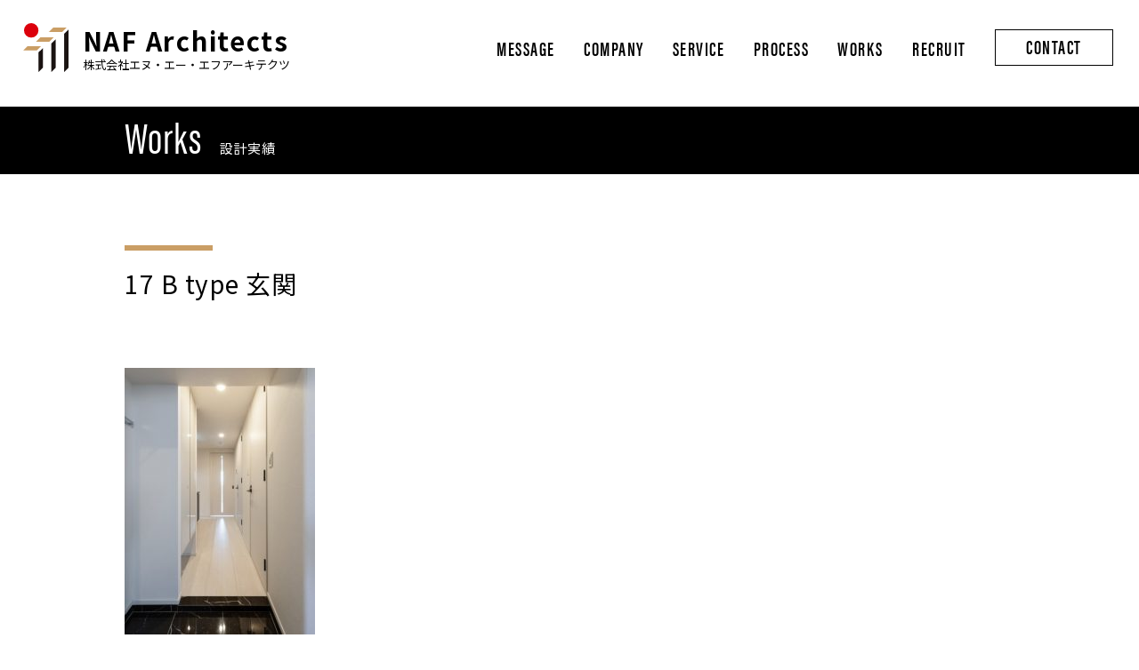

--- FILE ---
content_type: text/html; charset=UTF-8
request_url: https://naf.ne.jp/works/1195/attachment/17-b-type-%E7%8E%84%E9%96%A2/
body_size: 23357
content:
<!DOCTYPE html>
<html lang="ja">
<head>
<meta charset="utf-8">
<meta http-equiv="X-UA-Compatible" content="IE=edge">
<meta name="viewport" content="width=device-width, initial-scale=1.0, user-scalable=no">

<meta property="og:title" content="17 B type 玄関 | 株式会社エヌ・エー・エフアーキテクツ一級建築士事務所｜マンションで土地活用をトータルプロデュースする設計事務所 | 株式会社エヌ・エー・エフアーキテクツ一級建築士事務所｜マンションで土地活用をトータルプロデュースする設計事務所" />
<meta property="og:type" content="article" />
<meta property="og:url" content="https://naf.ne.jp/works/1195/attachment/17-b-type-%e7%8e%84%e9%96%a2/" />
<meta property="og:description" content="" />
<meta name="description" content="" />
<meta property="og:image" content="https://naf.ne.jp/wp/wp-content/themes/naf/img/ogp.jpg">
<meta property="og:site_name" content="株式会社エヌ・エー・エフアーキテクツ一級建築士事務所｜マンションで土地活用をトータルプロデュースする設計事務所" />
<meta name="keywords" content="エヌ・エー・エフ アーキテクツ,一級建築士,不動産,企画,設計,土地,事業主,土地購入,建築設計監理,マンション開発,土地建物仲介,土地建物仲介,不動産賃貸,渋谷,代官山">
<link href="https://naf.ne.jp/wp/wp-content/themes/naf/css/reset.css" rel="stylesheet" type="text/css" media="all">
<link href="https://naf.ne.jp/wp/wp-content/themes/naf/css/common.css" rel="stylesheet" type="text/css" media="all">
<link type="text/css" rel="stylesheet" href="https://naf.ne.jp/wp/wp-content/themes/naf/css/post.css">
<link type="text/css" rel="stylesheet" href="https://naf.ne.jp/wp/wp-content/themes/naf/css/lightbox.min.css">
<link type="text/css" rel="stylesheet" href="https://naf.ne.jp/wp/wp-content/themes/naf/css/works.css">

		<!-- All in One SEO 4.9.3 - aioseo.com -->
		<title>17 B type 玄関 | 株式会社エヌ・エー・エフアーキテクツ一級建築士事務所｜マンションで土地活用をトータルプロデュースする設計事務所</title>
	<meta name="robots" content="max-image-preview:large" />
	<meta name="author" content="naf__admin"/>
	<link rel="canonical" href="https://naf.ne.jp/works/1195/attachment/17-b-type-%e7%8e%84%e9%96%a2/" />
	<meta name="generator" content="All in One SEO (AIOSEO) 4.9.3" />
		<meta property="og:locale" content="ja_JP" />
		<meta property="og:site_name" content="株式会社エヌ・エー・エフアーキテクツ一級建築士事務所｜マンションで土地活用をトータルプロデュースする設計事務所 | 単なる建物の設計監理を行う設計事務所ではありません。 会社として、一級建築士事務所登録はもちろん、宅地建物取引業者としても登録し、土地情報の入手、事業の収支計画、設計、近隣説明、施工業者選定、監理、不動産仲介、アフターフォローまで、トータルプロデュースすることで、Sustainable Value「価値の落ちない建築」をつくり続けています。" />
		<meta property="og:type" content="article" />
		<meta property="og:title" content="17 B type 玄関 | 株式会社エヌ・エー・エフアーキテクツ一級建築士事務所｜マンションで土地活用をトータルプロデュースする設計事務所" />
		<meta property="og:url" content="https://naf.ne.jp/works/1195/attachment/17-b-type-%e7%8e%84%e9%96%a2/" />
		<meta property="article:published_time" content="2021-09-14T08:22:37+00:00" />
		<meta property="article:modified_time" content="2021-09-14T08:22:37+00:00" />
		<meta name="twitter:card" content="summary" />
		<meta name="twitter:title" content="17 B type 玄関 | 株式会社エヌ・エー・エフアーキテクツ一級建築士事務所｜マンションで土地活用をトータルプロデュースする設計事務所" />
		<script type="application/ld+json" class="aioseo-schema">
			{"@context":"https:\/\/schema.org","@graph":[{"@type":"BreadcrumbList","@id":"https:\/\/naf.ne.jp\/works\/1195\/attachment\/17-b-type-%e7%8e%84%e9%96%a2\/#breadcrumblist","itemListElement":[{"@type":"ListItem","@id":"https:\/\/naf.ne.jp#listItem","position":1,"name":"\u30db\u30fc\u30e0","item":"https:\/\/naf.ne.jp","nextItem":{"@type":"ListItem","@id":"https:\/\/naf.ne.jp\/works\/1195\/attachment\/17-b-type-%e7%8e%84%e9%96%a2\/#listItem","name":"17 B type \u7384\u95a2"}},{"@type":"ListItem","@id":"https:\/\/naf.ne.jp\/works\/1195\/attachment\/17-b-type-%e7%8e%84%e9%96%a2\/#listItem","position":2,"name":"17 B type \u7384\u95a2","previousItem":{"@type":"ListItem","@id":"https:\/\/naf.ne.jp#listItem","name":"\u30db\u30fc\u30e0"}}]},{"@type":"ItemPage","@id":"https:\/\/naf.ne.jp\/works\/1195\/attachment\/17-b-type-%e7%8e%84%e9%96%a2\/#itempage","url":"https:\/\/naf.ne.jp\/works\/1195\/attachment\/17-b-type-%e7%8e%84%e9%96%a2\/","name":"17 B type \u7384\u95a2 | \u682a\u5f0f\u4f1a\u793e\u30a8\u30cc\u30fb\u30a8\u30fc\u30fb\u30a8\u30d5\u30a2\u30fc\u30ad\u30c6\u30af\u30c4\u4e00\u7d1a\u5efa\u7bc9\u58eb\u4e8b\u52d9\u6240\uff5c\u30de\u30f3\u30b7\u30e7\u30f3\u3067\u571f\u5730\u6d3b\u7528\u3092\u30c8\u30fc\u30bf\u30eb\u30d7\u30ed\u30c7\u30e5\u30fc\u30b9\u3059\u308b\u8a2d\u8a08\u4e8b\u52d9\u6240","inLanguage":"ja","isPartOf":{"@id":"https:\/\/naf.ne.jp\/#website"},"breadcrumb":{"@id":"https:\/\/naf.ne.jp\/works\/1195\/attachment\/17-b-type-%e7%8e%84%e9%96%a2\/#breadcrumblist"},"author":{"@id":"https:\/\/naf.ne.jp\/author\/naf__admin\/#author"},"creator":{"@id":"https:\/\/naf.ne.jp\/author\/naf__admin\/#author"},"datePublished":"2021-09-14T17:22:37+09:00","dateModified":"2021-09-14T17:22:37+09:00"},{"@type":"Organization","@id":"https:\/\/naf.ne.jp\/#organization","name":"\u682a\u5f0f\u4f1a\u793e\u30a8\u30cc\u30fb\u30a8\u30fc\u30fb\u30a8\u30d5\u30a2\u30fc\u30ad\u30c6\u30af\u30c4\u4e00\u7d1a\u5efa\u7bc9\u58eb\u4e8b\u52d9\u6240\uff5c\u30de\u30f3\u30b7\u30e7\u30f3\u3067\u571f\u5730\u6d3b\u7528\u3092\u30c8\u30fc\u30bf\u30eb\u30d7\u30ed\u30c7\u30e5\u30fc\u30b9\u3059\u308b\u8a2d\u8a08\u4e8b\u52d9\u6240","description":"\u5358\u306a\u308b\u5efa\u7269\u306e\u8a2d\u8a08\u76e3\u7406\u3092\u884c\u3046\u8a2d\u8a08\u4e8b\u52d9\u6240\u3067\u306f\u3042\u308a\u307e\u305b\u3093\u3002 \u4f1a\u793e\u3068\u3057\u3066\u3001\u4e00\u7d1a\u5efa\u7bc9\u58eb\u4e8b\u52d9\u6240\u767b\u9332\u306f\u3082\u3061\u308d\u3093\u3001\u5b85\u5730\u5efa\u7269\u53d6\u5f15\u696d\u8005\u3068\u3057\u3066\u3082\u767b\u9332\u3057\u3001\u571f\u5730\u60c5\u5831\u306e\u5165\u624b\u3001\u4e8b\u696d\u306e\u53ce\u652f\u8a08\u753b\u3001\u8a2d\u8a08\u3001\u8fd1\u96a3\u8aac\u660e\u3001\u65bd\u5de5\u696d\u8005\u9078\u5b9a\u3001\u76e3\u7406\u3001\u4e0d\u52d5\u7523\u4ef2\u4ecb\u3001\u30a2\u30d5\u30bf\u30fc\u30d5\u30a9\u30ed\u30fc\u307e\u3067\u3001\u30c8\u30fc\u30bf\u30eb\u30d7\u30ed\u30c7\u30e5\u30fc\u30b9\u3059\u308b\u3053\u3068\u3067\u3001Sustainable Value\u300c\u4fa1\u5024\u306e\u843d\u3061\u306a\u3044\u5efa\u7bc9\u300d\u3092\u3064\u304f\u308a\u7d9a\u3051\u3066\u3044\u307e\u3059\u3002","url":"https:\/\/naf.ne.jp\/"},{"@type":"Person","@id":"https:\/\/naf.ne.jp\/author\/naf__admin\/#author","url":"https:\/\/naf.ne.jp\/author\/naf__admin\/","name":"naf__admin","image":{"@type":"ImageObject","@id":"https:\/\/naf.ne.jp\/works\/1195\/attachment\/17-b-type-%e7%8e%84%e9%96%a2\/#authorImage","url":"https:\/\/secure.gravatar.com\/avatar\/5a38c23f9bb4786beb1d907310d25b54?s=96&d=mm&r=g","width":96,"height":96,"caption":"naf__admin"}},{"@type":"WebSite","@id":"https:\/\/naf.ne.jp\/#website","url":"https:\/\/naf.ne.jp\/","name":"\u682a\u5f0f\u4f1a\u793e\u30a8\u30cc\u30fb\u30a8\u30fc\u30fb\u30a8\u30d5\u30a2\u30fc\u30ad\u30c6\u30af\u30c4\u4e00\u7d1a\u5efa\u7bc9\u58eb\u4e8b\u52d9\u6240\uff5c\u30de\u30f3\u30b7\u30e7\u30f3\u3067\u571f\u5730\u6d3b\u7528\u3092\u30c8\u30fc\u30bf\u30eb\u30d7\u30ed\u30c7\u30e5\u30fc\u30b9\u3059\u308b\u8a2d\u8a08\u4e8b\u52d9\u6240","description":"\u5358\u306a\u308b\u5efa\u7269\u306e\u8a2d\u8a08\u76e3\u7406\u3092\u884c\u3046\u8a2d\u8a08\u4e8b\u52d9\u6240\u3067\u306f\u3042\u308a\u307e\u305b\u3093\u3002 \u4f1a\u793e\u3068\u3057\u3066\u3001\u4e00\u7d1a\u5efa\u7bc9\u58eb\u4e8b\u52d9\u6240\u767b\u9332\u306f\u3082\u3061\u308d\u3093\u3001\u5b85\u5730\u5efa\u7269\u53d6\u5f15\u696d\u8005\u3068\u3057\u3066\u3082\u767b\u9332\u3057\u3001\u571f\u5730\u60c5\u5831\u306e\u5165\u624b\u3001\u4e8b\u696d\u306e\u53ce\u652f\u8a08\u753b\u3001\u8a2d\u8a08\u3001\u8fd1\u96a3\u8aac\u660e\u3001\u65bd\u5de5\u696d\u8005\u9078\u5b9a\u3001\u76e3\u7406\u3001\u4e0d\u52d5\u7523\u4ef2\u4ecb\u3001\u30a2\u30d5\u30bf\u30fc\u30d5\u30a9\u30ed\u30fc\u307e\u3067\u3001\u30c8\u30fc\u30bf\u30eb\u30d7\u30ed\u30c7\u30e5\u30fc\u30b9\u3059\u308b\u3053\u3068\u3067\u3001Sustainable Value\u300c\u4fa1\u5024\u306e\u843d\u3061\u306a\u3044\u5efa\u7bc9\u300d\u3092\u3064\u304f\u308a\u7d9a\u3051\u3066\u3044\u307e\u3059\u3002","inLanguage":"ja","publisher":{"@id":"https:\/\/naf.ne.jp\/#organization"}}]}
		</script>
		<!-- All in One SEO -->

<link rel='shortlink' href='https://naf.ne.jp/?p=1210' />
<!-- Favicon Rotator -->
<!-- End Favicon Rotator -->
</head>

<body data-rsssl=1>
<header id="header" class="header">
  <div class="headerInner">
    <nav class="navGlobal">
        <div class="logo_area">
          <a href="https://naf.ne.jp">
            <div class="logo">
            <img src="https://naf.ne.jp/wp/wp-content/themes/naf/img/common/logo.svg" alt="NAF Architects"></div>
            <h1>NAF Architects<span>株式会社エヌ・エー・エフアーキテクツ</span></h1>
          </a>
        </div>
        <div class="navWrap">
        <ul class="navGlobalIn">
          <li class="navItem"><a href="https://naf.ne.jp/message/" class="font-en-bold">MESSAGE</a></li>
          <li class="navItem"><a href="https://naf.ne.jp/aboutus/" class="font-en-bold">COMPANY</a></li>
          <li class="navItem"><a href="https://naf.ne.jp/service/" class="font-en-bold">SERVICE</a></li>
          <li class="navItem"><a href="https://naf.ne.jp/process/" class="font-en-bold">PROCESS</a></li>
          <li class="navItem"><a href="https://naf.ne.jp/works/" class="font-en-bold">WORKS</a></li>
          <li class="navItem"><a href="https://naf.ne.jp/recruit/" class="font-en-bold">RECRUIT</a></li>
          <li class="navItem"><a href="https://naf.ne.jp/inquiry/" class="font-en-bold">CONTACT</a></li>
        </ul>
      </div>
      <div class="menuBar"> <span></span> <span></span> <span></span> </div>
    </nav>
  </div>
</header>
<!-- /#header -->





<main id="main" class="main works single">

<section class="heading black">
<div class="inner">
<h2>
<span class="font-en">Works</span><span class="jp">設計実績</span>
</h2></div>
</section>
<!-- /.heading -->

<article class="post fadeInUp">
<div class="inner">

<section class="post_title">
<div class="cat">
</div>
<h2>17 B type 玄関</h2>
</section>

<div class="flex">
<div class="text_area">
  <section class="post">
    <div class="post">
    <p class="attachment"><a href='https://naf.ne.jp/wp/wp-content/uploads/2021/09/bf9025c8b17db51dc756250905e8ee80.jpg'><img fetchpriority="high" decoding="async" width="214" height="300" src="https://naf.ne.jp/wp/wp-content/uploads/2021/09/bf9025c8b17db51dc756250905e8ee80-214x300.jpg" class="attachment-medium size-medium" alt="" srcset="https://naf.ne.jp/wp/wp-content/uploads/2021/09/bf9025c8b17db51dc756250905e8ee80-214x300.jpg 214w, https://naf.ne.jp/wp/wp-content/uploads/2021/09/bf9025c8b17db51dc756250905e8ee80-428x600.jpg 428w, https://naf.ne.jp/wp/wp-content/uploads/2021/09/bf9025c8b17db51dc756250905e8ee80.jpg 457w" sizes="(max-width: 214px) 100vw, 214px" /></a></p>
    </div>
    <!-- /.post -->
  </section>
  <!-- /.post -->

  <section class="data">
    <h3 class="font-en">DATA</h3>
      <dl>
            
      
                              
      </dl>
  </section>
  <!-- /.data -->
</div>
<!-- /.text_area -->

<div class="photo_area">
        </div>
<!-- /.photo_area -->
</div>
<!-- /.flex -->




<div class="link_area">
<a href="https://naf.ne.jp/works/" class="link bb">一覧に戻る</a>
</div>
<!-- /.link_back -->

</article>

</main>
<!-- /#main -->
<footer id="footer" class="footer">
  <div id="backtop"><a href="#"></a></div>
  <div class="footerInner">
      <p class="copyright">&#169; 2020 NAF ARCHTECTS Co., Ltd.</p>
  </div>
</footer>
<!-- /#footer --> 

<script src="https://code.jquery.com/jquery-3.3.1.min.js"></script> 
<script src="https://naf.ne.jp/wp/wp-content/themes/naf/js/script.js"></script>


<link rel='stylesheet' id='wp-block-library-css' href='https://naf.ne.jp/wp/wp-includes/css/dist/block-library/style.min.css?ver=6.4.7' type='text/css' media='all' />
<link rel='stylesheet' id='aioseo/css/src/vue/standalone/blocks/table-of-contents/global.scss-css' href='https://naf.ne.jp/wp/wp-content/plugins/all-in-one-seo-pack/dist/Lite/assets/css/table-of-contents/global.e90f6d47.css?ver=4.9.3' type='text/css' media='all' />
<style id='classic-theme-styles-inline-css' type='text/css'>
/*! This file is auto-generated */
.wp-block-button__link{color:#fff;background-color:#32373c;border-radius:9999px;box-shadow:none;text-decoration:none;padding:calc(.667em + 2px) calc(1.333em + 2px);font-size:1.125em}.wp-block-file__button{background:#32373c;color:#fff;text-decoration:none}
</style>
<style id='global-styles-inline-css' type='text/css'>
body{--wp--preset--color--black: #000000;--wp--preset--color--cyan-bluish-gray: #abb8c3;--wp--preset--color--white: #ffffff;--wp--preset--color--pale-pink: #f78da7;--wp--preset--color--vivid-red: #cf2e2e;--wp--preset--color--luminous-vivid-orange: #ff6900;--wp--preset--color--luminous-vivid-amber: #fcb900;--wp--preset--color--light-green-cyan: #7bdcb5;--wp--preset--color--vivid-green-cyan: #00d084;--wp--preset--color--pale-cyan-blue: #8ed1fc;--wp--preset--color--vivid-cyan-blue: #0693e3;--wp--preset--color--vivid-purple: #9b51e0;--wp--preset--gradient--vivid-cyan-blue-to-vivid-purple: linear-gradient(135deg,rgba(6,147,227,1) 0%,rgb(155,81,224) 100%);--wp--preset--gradient--light-green-cyan-to-vivid-green-cyan: linear-gradient(135deg,rgb(122,220,180) 0%,rgb(0,208,130) 100%);--wp--preset--gradient--luminous-vivid-amber-to-luminous-vivid-orange: linear-gradient(135deg,rgba(252,185,0,1) 0%,rgba(255,105,0,1) 100%);--wp--preset--gradient--luminous-vivid-orange-to-vivid-red: linear-gradient(135deg,rgba(255,105,0,1) 0%,rgb(207,46,46) 100%);--wp--preset--gradient--very-light-gray-to-cyan-bluish-gray: linear-gradient(135deg,rgb(238,238,238) 0%,rgb(169,184,195) 100%);--wp--preset--gradient--cool-to-warm-spectrum: linear-gradient(135deg,rgb(74,234,220) 0%,rgb(151,120,209) 20%,rgb(207,42,186) 40%,rgb(238,44,130) 60%,rgb(251,105,98) 80%,rgb(254,248,76) 100%);--wp--preset--gradient--blush-light-purple: linear-gradient(135deg,rgb(255,206,236) 0%,rgb(152,150,240) 100%);--wp--preset--gradient--blush-bordeaux: linear-gradient(135deg,rgb(254,205,165) 0%,rgb(254,45,45) 50%,rgb(107,0,62) 100%);--wp--preset--gradient--luminous-dusk: linear-gradient(135deg,rgb(255,203,112) 0%,rgb(199,81,192) 50%,rgb(65,88,208) 100%);--wp--preset--gradient--pale-ocean: linear-gradient(135deg,rgb(255,245,203) 0%,rgb(182,227,212) 50%,rgb(51,167,181) 100%);--wp--preset--gradient--electric-grass: linear-gradient(135deg,rgb(202,248,128) 0%,rgb(113,206,126) 100%);--wp--preset--gradient--midnight: linear-gradient(135deg,rgb(2,3,129) 0%,rgb(40,116,252) 100%);--wp--preset--font-size--small: 13px;--wp--preset--font-size--medium: 20px;--wp--preset--font-size--large: 36px;--wp--preset--font-size--x-large: 42px;--wp--preset--spacing--20: 0.44rem;--wp--preset--spacing--30: 0.67rem;--wp--preset--spacing--40: 1rem;--wp--preset--spacing--50: 1.5rem;--wp--preset--spacing--60: 2.25rem;--wp--preset--spacing--70: 3.38rem;--wp--preset--spacing--80: 5.06rem;--wp--preset--shadow--natural: 6px 6px 9px rgba(0, 0, 0, 0.2);--wp--preset--shadow--deep: 12px 12px 50px rgba(0, 0, 0, 0.4);--wp--preset--shadow--sharp: 6px 6px 0px rgba(0, 0, 0, 0.2);--wp--preset--shadow--outlined: 6px 6px 0px -3px rgba(255, 255, 255, 1), 6px 6px rgba(0, 0, 0, 1);--wp--preset--shadow--crisp: 6px 6px 0px rgba(0, 0, 0, 1);}:where(.is-layout-flex){gap: 0.5em;}:where(.is-layout-grid){gap: 0.5em;}body .is-layout-flow > .alignleft{float: left;margin-inline-start: 0;margin-inline-end: 2em;}body .is-layout-flow > .alignright{float: right;margin-inline-start: 2em;margin-inline-end: 0;}body .is-layout-flow > .aligncenter{margin-left: auto !important;margin-right: auto !important;}body .is-layout-constrained > .alignleft{float: left;margin-inline-start: 0;margin-inline-end: 2em;}body .is-layout-constrained > .alignright{float: right;margin-inline-start: 2em;margin-inline-end: 0;}body .is-layout-constrained > .aligncenter{margin-left: auto !important;margin-right: auto !important;}body .is-layout-constrained > :where(:not(.alignleft):not(.alignright):not(.alignfull)){max-width: var(--wp--style--global--content-size);margin-left: auto !important;margin-right: auto !important;}body .is-layout-constrained > .alignwide{max-width: var(--wp--style--global--wide-size);}body .is-layout-flex{display: flex;}body .is-layout-flex{flex-wrap: wrap;align-items: center;}body .is-layout-flex > *{margin: 0;}body .is-layout-grid{display: grid;}body .is-layout-grid > *{margin: 0;}:where(.wp-block-columns.is-layout-flex){gap: 2em;}:where(.wp-block-columns.is-layout-grid){gap: 2em;}:where(.wp-block-post-template.is-layout-flex){gap: 1.25em;}:where(.wp-block-post-template.is-layout-grid){gap: 1.25em;}.has-black-color{color: var(--wp--preset--color--black) !important;}.has-cyan-bluish-gray-color{color: var(--wp--preset--color--cyan-bluish-gray) !important;}.has-white-color{color: var(--wp--preset--color--white) !important;}.has-pale-pink-color{color: var(--wp--preset--color--pale-pink) !important;}.has-vivid-red-color{color: var(--wp--preset--color--vivid-red) !important;}.has-luminous-vivid-orange-color{color: var(--wp--preset--color--luminous-vivid-orange) !important;}.has-luminous-vivid-amber-color{color: var(--wp--preset--color--luminous-vivid-amber) !important;}.has-light-green-cyan-color{color: var(--wp--preset--color--light-green-cyan) !important;}.has-vivid-green-cyan-color{color: var(--wp--preset--color--vivid-green-cyan) !important;}.has-pale-cyan-blue-color{color: var(--wp--preset--color--pale-cyan-blue) !important;}.has-vivid-cyan-blue-color{color: var(--wp--preset--color--vivid-cyan-blue) !important;}.has-vivid-purple-color{color: var(--wp--preset--color--vivid-purple) !important;}.has-black-background-color{background-color: var(--wp--preset--color--black) !important;}.has-cyan-bluish-gray-background-color{background-color: var(--wp--preset--color--cyan-bluish-gray) !important;}.has-white-background-color{background-color: var(--wp--preset--color--white) !important;}.has-pale-pink-background-color{background-color: var(--wp--preset--color--pale-pink) !important;}.has-vivid-red-background-color{background-color: var(--wp--preset--color--vivid-red) !important;}.has-luminous-vivid-orange-background-color{background-color: var(--wp--preset--color--luminous-vivid-orange) !important;}.has-luminous-vivid-amber-background-color{background-color: var(--wp--preset--color--luminous-vivid-amber) !important;}.has-light-green-cyan-background-color{background-color: var(--wp--preset--color--light-green-cyan) !important;}.has-vivid-green-cyan-background-color{background-color: var(--wp--preset--color--vivid-green-cyan) !important;}.has-pale-cyan-blue-background-color{background-color: var(--wp--preset--color--pale-cyan-blue) !important;}.has-vivid-cyan-blue-background-color{background-color: var(--wp--preset--color--vivid-cyan-blue) !important;}.has-vivid-purple-background-color{background-color: var(--wp--preset--color--vivid-purple) !important;}.has-black-border-color{border-color: var(--wp--preset--color--black) !important;}.has-cyan-bluish-gray-border-color{border-color: var(--wp--preset--color--cyan-bluish-gray) !important;}.has-white-border-color{border-color: var(--wp--preset--color--white) !important;}.has-pale-pink-border-color{border-color: var(--wp--preset--color--pale-pink) !important;}.has-vivid-red-border-color{border-color: var(--wp--preset--color--vivid-red) !important;}.has-luminous-vivid-orange-border-color{border-color: var(--wp--preset--color--luminous-vivid-orange) !important;}.has-luminous-vivid-amber-border-color{border-color: var(--wp--preset--color--luminous-vivid-amber) !important;}.has-light-green-cyan-border-color{border-color: var(--wp--preset--color--light-green-cyan) !important;}.has-vivid-green-cyan-border-color{border-color: var(--wp--preset--color--vivid-green-cyan) !important;}.has-pale-cyan-blue-border-color{border-color: var(--wp--preset--color--pale-cyan-blue) !important;}.has-vivid-cyan-blue-border-color{border-color: var(--wp--preset--color--vivid-cyan-blue) !important;}.has-vivid-purple-border-color{border-color: var(--wp--preset--color--vivid-purple) !important;}.has-vivid-cyan-blue-to-vivid-purple-gradient-background{background: var(--wp--preset--gradient--vivid-cyan-blue-to-vivid-purple) !important;}.has-light-green-cyan-to-vivid-green-cyan-gradient-background{background: var(--wp--preset--gradient--light-green-cyan-to-vivid-green-cyan) !important;}.has-luminous-vivid-amber-to-luminous-vivid-orange-gradient-background{background: var(--wp--preset--gradient--luminous-vivid-amber-to-luminous-vivid-orange) !important;}.has-luminous-vivid-orange-to-vivid-red-gradient-background{background: var(--wp--preset--gradient--luminous-vivid-orange-to-vivid-red) !important;}.has-very-light-gray-to-cyan-bluish-gray-gradient-background{background: var(--wp--preset--gradient--very-light-gray-to-cyan-bluish-gray) !important;}.has-cool-to-warm-spectrum-gradient-background{background: var(--wp--preset--gradient--cool-to-warm-spectrum) !important;}.has-blush-light-purple-gradient-background{background: var(--wp--preset--gradient--blush-light-purple) !important;}.has-blush-bordeaux-gradient-background{background: var(--wp--preset--gradient--blush-bordeaux) !important;}.has-luminous-dusk-gradient-background{background: var(--wp--preset--gradient--luminous-dusk) !important;}.has-pale-ocean-gradient-background{background: var(--wp--preset--gradient--pale-ocean) !important;}.has-electric-grass-gradient-background{background: var(--wp--preset--gradient--electric-grass) !important;}.has-midnight-gradient-background{background: var(--wp--preset--gradient--midnight) !important;}.has-small-font-size{font-size: var(--wp--preset--font-size--small) !important;}.has-medium-font-size{font-size: var(--wp--preset--font-size--medium) !important;}.has-large-font-size{font-size: var(--wp--preset--font-size--large) !important;}.has-x-large-font-size{font-size: var(--wp--preset--font-size--x-large) !important;}
.wp-block-navigation a:where(:not(.wp-element-button)){color: inherit;}
:where(.wp-block-post-template.is-layout-flex){gap: 1.25em;}:where(.wp-block-post-template.is-layout-grid){gap: 1.25em;}
:where(.wp-block-columns.is-layout-flex){gap: 2em;}:where(.wp-block-columns.is-layout-grid){gap: 2em;}
.wp-block-pullquote{font-size: 1.5em;line-height: 1.6;}
</style>
</body>
</html>

--- FILE ---
content_type: text/css
request_url: https://naf.ne.jp/wp/wp-content/themes/naf/css/post.css
body_size: 1788
content:
@charset "utf-8";

/* 404 */


/*ページナビ*/

.wp-pagenavi {
  padding-bottom: 100px;
  display: flex;
  justify-content: center;
  text-align: center;
}
.wp-pagenavi .current {
  background: #000;
  border: solid 1px #000;
  color: #fff;
}
.wp-pagenavi .pages {
  border: none;
}
.wp-pagenavi a.page {
  border: solid 1px #000;
}
.wp-pagenavi a {
  margin: 0 6px;
  width: 50px;
  height: 50px;
  line-height: 50px;
  display: inline-block;
  text-align: center;
}
.wp-pagenavi span {
  margin: 0 6px;
  width: 50px;
  height: 50px;
  line-height: 50px;
  display: inline-block;
  border: solid 1px #000;
  text-align: center;
}



/* ビジュアルエディタでのタグ調整 */

div.post img {
  width: auto;
  max-width: 100%;
}

div.post p {
  margin: 0 0 20px 0;
  zoom: 1;
}
div.post p strong {
   font-weight: bold;
}
div.post p img.aligncenter {
   display: block;
   margin: auto;
}
div.post p img.alignleft {
   float: left;
   margin: 0 15px 15px 0;
}
div.post p img.alignright {
   float: right;
   margin: 0 0 15px 15px;
}
div.post h1 {
   font-size: 2.4rem;
   font-weight: bold;
   margin: 0 0 20px 0;
}
div.post h2 {
   font-size: 2.2rem;
   font-weight: bold;
   margin: 0 0 20px 0;
}
div.post h3 {
   font-size: 2.0rem;
   font-weight: bold;
   margin: 0 0 20px 0;
}
div.post h4 {
   font-size: 1.8rem;
   font-weight: bold;
   margin: 0 0 20px 0;
}
div.post h5 {
   font-size: 1.6rem;
   font-weight: bold;
   margin: 0 0 20px 0;
}
div.post h6 {
   font-weight: bold;
   margin: 0 0 20px 0;
}
div.post ul li {
   list-style: disc;
   margin: 5px 0 5px 20px;
}
div.post ol li {
   list-style: decimal;
   margin: 5px 0 5px 20px;
}
/* clearfix */
div.post p:before,
div.post p:after {
   content: "";
   display: table;
}
div.post p:after {
   clear: both;
}



--- FILE ---
content_type: text/css
request_url: https://naf.ne.jp/wp/wp-content/themes/naf/css/lightbox.min.css
body_size: 3032
content:
.lb-loader,.lightbox{text-align:center;line-height:0;position:absolute;left:0}

body.lb-disable-scrolling{overflow:hidden;}

.lightboxOverlay{position:absolute;top:0;left:0;z-index:9999;background-color:#000;filter:alpha(Opacity=80);opacity:.8;display:none}

.lightbox{width:100%;z-index:10000;font-weight:400;outline:0}

.lightbox .lb-image{display:block;height:auto;max-width:inherit;max-height:none;border-radius:3px;border:4px solid #fff}

.lightbox a img{border:none}

.lb-outerContainer{position:relative;width:250px;height:250px;margin:0 auto;border-radius:4px;background-color:#fff}

.lb-outerContainer:after{content:"";display:table;clear:both}

.lb-loader{top:43%;height:25%;width:100%}

/*.lb-cancel{display:block;width:32px;height:32px;margin:0 auto;background:url(../images/loading.gif) no-repeat}*/

.lb-nav{position:absolute;top:0;left:0;height:100%;width:100%;z-index:10}

.lb-container>.nav{left:0}

.lb-nav a{outline:0;background-image:url([data-uri])}

.lb-next,.lb-prev{height:100%;cursor:pointer;display:block}

.lb-nav a.lb-prev{position: absolute;width:34%;left:-60px;float:left;background:url(../img/common/prev.png) left 48% no-repeat;filter:alpha(Opacity=0);opacity:1;-webkit-transition:opacity .6s;-moz-transition:opacity .6s;-o-transition:opacity .6s;transition:opacity .6s}

.lb-nav a.lb-prev:hover{filter:alpha(Opacity=100);opacity:1}

.lb-nav a.lb-next{position: absolute;width:64%;right:-60px;float:right;background:url(../img/common/next.png) right 48% no-repeat;filter:alpha(Opacity=0);opacity:1;-webkit-transition:opacity .6s;-moz-transition:opacity .6s;-o-transition:opacity .6s;transition:opacity .6s}

.lb-nav a.lb-next:hover{filter:alpha(Opacity=100);opacity:1}

.lb-dataContainer{margin:0 auto;padding-top:8px;width:100%;border-bottom-left-radius:4px;border-bottom-right-radius:4px}

.lb-dataContainer:after{content:"";display:table;clear:both}

.lb-data{padding:0 4px;color:#ccc}

.lb-data .lb-details{width:85%;float:left;text-align:left;line-height:1.1em}

.lb-data .lb-caption{font-size:13px;font-weight:700;line-height:1em}

.lb-data .lb-caption a{color:#4ae}

.lb-data .lb-number{display:block;clear:left;padding-bottom:1em;font-size:12px;color:#999}

.lb-data .lb-close{display:block;float:right;width:30px;height:30px;background:url(../img/common/close.png) top right no-repeat;text-align:right;outline:0;filter:alpha(Opacity=70);opacity:.7;-webkit-transition:opacity .2s;-moz-transition:opacity .2s;-o-transition:opacity .2s;transition:opacity .2s}

.lb-data .lb-close:hover{cursor:pointer;filter:alpha(Opacity=100);opacity:1}

@media screen and (max-width: 767px) {

.lightboxOverlay {
	width: 100%!important;
}

.lb-outerContainer {
    width: 80%!important;
    height: auto!important;
}
.lightbox .lb-image {
    width: 100%!important;
    height: auto!important;
}
.lb-nav a.lb-next {
    position: static;
	background: url(none); 
}

.lb-nav a.lb-prev{
    position: static;
	background: url(none); 
}


}

--- FILE ---
content_type: image/svg+xml
request_url: https://naf.ne.jp/wp/wp-content/themes/naf/img/common/arrow_01.svg
body_size: 255
content:
<svg xmlns="http://www.w3.org/2000/svg" width="23.323" height="8.422" viewBox="0 0 23.323 8.422">
  <path id="arrow_01" d="M852.149,1577.2h22.575l-3.2-7.731" transform="translate(-852.149 -1569.282)" fill="none" stroke="#ca9e65" stroke-width="1"/>
</svg>


--- FILE ---
content_type: application/javascript
request_url: https://naf.ne.jp/wp/wp-content/themes/naf/js/script.js
body_size: 3403
content:
(function($) {


// スマホのナビ
$(".menuBar").on("click",function () {
  $(".menuBar").toggleClass("on");
  $(".navWrap").fadeToggle("fast");
  $("body").toggleClass("fix");
});

// ページ内リンク
$(document).ready(function(){
  var urlHash = location.hash;
  if(urlHash) {　//ハッシュ値があればページ内スクロール
    $('body,html').stop().scrollTop(0);
    setTimeout(function () {
      scrollToAnker(urlHash) ;
   }, 100);
  }

  $('a[href^="#"]').click(function() {　//通常のクリック時
    var href= $(this).attr("href");
    var hash = href == "#" || href == "" ? 'html' : href;
    scrollToAnker(hash);
    return false;　//リンク無効化
  })

  // スムーススクロール
  function scrollToAnker(hash) {　// 指定したアンカー(#ID)へアニメーションでスクロール
  if($(window).width()>769){ // 769px以上の時
    var target = $(hash);
    var headerHeight = 100; //固定ヘッダーの高さ
    var position = target.offset().top - headerHeight; //ターゲットの座標からヘッダの高さ分引く
    $('body,html').stop().animate({scrollTop:position}, 500);
  }
  else{ // ブレイクポイント以下の時
  var target = $(hash);
    var position = target.offset().top ; 
    $('body,html').stop().animate({scrollTop:position}, 500);
  };
  }

  // ページTOPボタンフェードイン
  $(function() {
      var topBtn = $('#backtop');
      //ボタンを非表示にする
      topBtn.hide();
      //スクロールしてページトップから100に達したらボタンを表示
      $(window).scroll(function () {
          if ($(this).scrollTop() > 100) {
  　　　　　　　//フェードインで表示
              topBtn.fadeIn();
          } else {
  　　　　　　　//フェードアウトで非表示
              topBtn.fadeOut();
          }
      });
  });


  // 一定範囲のスクロールを検知するしてクラスを付与・除去する
  window.onscroll = function () {
    scrollToggleClass(".main", ".header", "show");
  } // rangeTarget=範囲対象となる、addTarget=クラスの取り外しをするエリア、classname=付与するクラス名 
  function scrollToggleClass(rangeTarget, addTarget, classname) {
    if($(rangeTarget).length){
      scroll = $(window).scrollTop();
      startPos = $(rangeTarget).offset().top;
      endPos = startPos + $(rangeTarget).outerHeight();
      if (scroll > startPos && scroll < endPos) {
          $(addTarget).addClass(classname);
      } else {
          $(addTarget).removeClass(classname)
      }
    }
  }

  // .fadeInUpのエリア、アニメーション表示
  function animation(){
    $('.fadeInUp').each(function(){
      var target = $(this).offset().top;
      var scroll = $(window).scrollTop();
      var windowHeight = $(window).height();
      if (scroll > target - windowHeight){
        $(this).css('opacity','1');
        $(this).css('transform','translateY(0)');
      }
    });
  }
  animation();
  $(window).scroll(function (){
    animation();
  });

// 5列以上のレイアウトFlexboxのjustify-contentで最後の行を左寄せにする方法

  $(function(){
    $('.gallery_area >li').each(function(index,element){
      var w = $(element).width()
      $('.gallery_area').append('<li style="height:0; width:'+ w +'px; margin:0;"></li>')
    })
  })



}) })(jQuery);


--- FILE ---
content_type: image/svg+xml
request_url: https://naf.ne.jp/wp/wp-content/themes/naf/img/common/logo.svg
body_size: 1172
content:
<svg id="logo" xmlns="http://www.w3.org/2000/svg" width="50.263" height="54.092" viewBox="0 0 50.263 54.092">
  <path id="パス_362" data-name="パス 362" d="M650.865,248.982H635.929l-4.848,4.763h14.936Z" transform="translate(-631.081 -223.46)" fill="#ca9e65"/>
  <path id="パス_363" data-name="パス 363" d="M652.937,272.789V251.054l-4.848,4.763v21.734Z" transform="translate(-631.081 -223.46)" fill="#1a1311"/>
  <path id="パス_364" data-name="パス 364" d="M665.068,239.181H650.132l-4.848,4.763H660.22Z" transform="translate(-631.081 -223.46)" fill="#ca9e65"/>
  <path id="パス_365" data-name="パス 365" d="M667.141,272.789V241.253l-4.848,4.763v31.535Z" transform="translate(-631.081 -223.46)" fill="#1a1311"/>
  <path id="パス_366" data-name="パス 366" d="M679.272,228.442H664.335l-4.848,4.763h14.936Z" transform="translate(-631.081 -223.46)" fill="#ca9e65"/>
  <path id="パス_367" data-name="パス 367" d="M681.344,272.788V230.515l-4.848,4.763v42.274Z" transform="translate(-631.081 -223.46)" fill="#1a1311"/>
  <circle id="楕円形_11" data-name="楕円形 11" cx="8.024" cy="8.024" r="8.024" transform="translate(0.935)" fill="#dc000c"/>
</svg>
